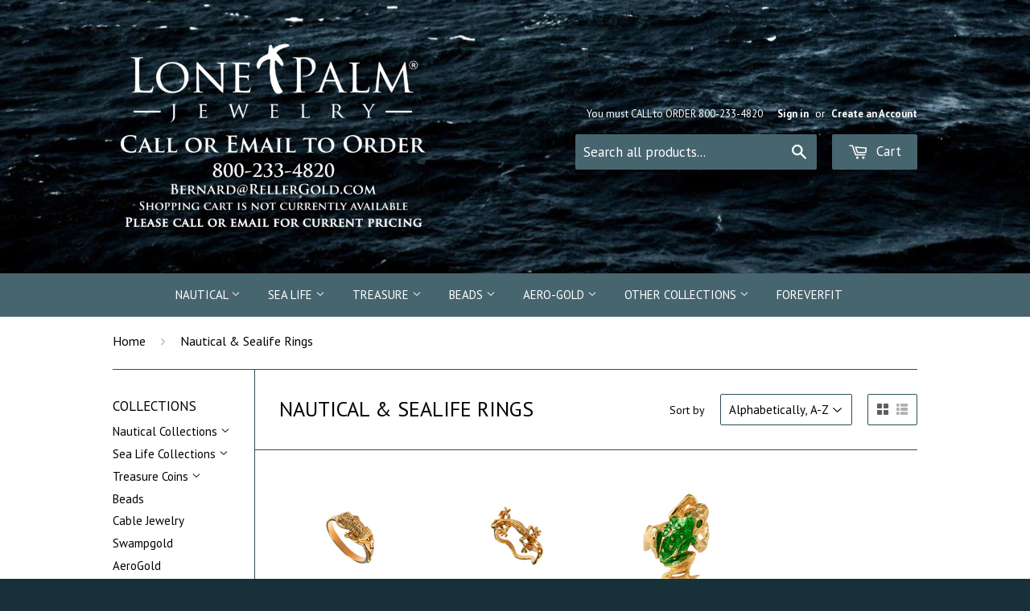

--- FILE ---
content_type: text/html; charset=utf-8
request_url: https://lonepalmjewelry.com/collections/nautical-sealife-rings/refine_reptiles-amphibians
body_size: 17742
content:
<!doctype html>
<!--[if lt IE 7]><html class="no-js lt-ie9 lt-ie8 lt-ie7" lang="en"> <![endif]-->
<!--[if IE 7]><html class="no-js lt-ie9 lt-ie8" lang="en"> <![endif]-->
<!--[if IE 8]><html class="no-js lt-ie9" lang="en"> <![endif]-->
<!--[if IE 9 ]><html class="ie9 no-js"> <![endif]-->
<!--[if (gt IE 9)|!(IE)]><!--> <html class="no-touch no-js"> <!--<![endif]-->
<meta name="p:domain_verify" content="f7db5ca169f19f6d4024516acccf7a3e"/>
<head>
  <!-- Global site tag (gtag.js) - AdWords: 800835891 -->
<script async src="https://www.googletagmanager.com/gtag/js?id=AW-800835891"></script>
<script>
  window.dataLayer = window.dataLayer || [];
  function gtag(){dataLayer.push(arguments);}
  gtag('js', new Date());

  gtag('config', 'AW-800835891');
</script>
  <script>
  gtag('event', 'page_view', {
    'send_to': 'AW-800835891',
    'ecomm_pagetype': 'replace with value',
    'ecomm_prodid': 'replace with value',
    'ecomm_totalvalue': 'replace with value',
    'user_id': 'replace with value'
  });
</script>

  
  <meta name="google-site-verification" content="EOLHyD74ToJBn1TXZBhlohfQ44BoYmsNTM-wx7DFvXg" />
  <meta name="google-site-verification" content="_aEmEbNO_8q6Sr32XWGrG-nXf3h7Ig_8vCeZIpnHqJ0" />

  <!-- Basic page needs ================================================== -->
  <meta charset="utf-8">
  <meta http-equiv="X-UA-Compatible" content="IE=edge,chrome=1">

  
  <link rel="shortcut icon" href="//lonepalmjewelry.com/cdn/shop/t/2/assets/favicon.png?v=32406194417492036591425574589" type="image/png" />
  

  <!-- Title and description ================================================== -->
  <title>
  Nautical &amp; Sealife Rings &ndash; Tagged &quot;Refine_Reptiles &amp; Amphibians&quot; &ndash; Lone Palm
  </title>

  

  <!-- Product meta ================================================== -->
  
  <meta property="og:type" content="website">
  <meta property="og:title" content="Nautical &amp; Sealife Rings">
  
  <meta property="og:image" content="http://lonepalmjewelry.com/cdn/shop/t/2/assets/logo.png?v=182997441588106143441747323029">
  <meta property="og:image:secure_url" content="https://lonepalmjewelry.com/cdn/shop/t/2/assets/logo.png?v=182997441588106143441747323029">
  


  <meta property="og:url" content="https://lonepalmjewelry.com/collections/nautical-sealife-rings/refine_reptiles-amphibians">
  <meta property="og:site_name" content="Lone Palm">

  
  
  
  <meta name="twitter:site" content="@Shopify">




  <!-- Helpers ================================================== -->
  <link rel="canonical" href="https://lonepalmjewelry.com/collections/nautical-sealife-rings/refine_reptiles-amphibians">
  <meta name="viewport" content="width=device-width,initial-scale=1">

  

  <!-- CSS ================================================== -->
  <link href="//lonepalmjewelry.com/cdn/shop/t/2/assets/timber.scss.css?v=160844168727207082381768289952" rel="stylesheet" type="text/css" media="all" />
  
  
  
  <link href="//fonts.googleapis.com/css?family=PT+Sans:400,700" rel="stylesheet" type="text/css" media="all" />


  


  



  <!-- Header hook for plugins ================================================== -->
  <script>window.performance && window.performance.mark && window.performance.mark('shopify.content_for_header.start');</script><meta id="shopify-digital-wallet" name="shopify-digital-wallet" content="/7883577/digital_wallets/dialog">
<meta name="shopify-checkout-api-token" content="9793a75c1665177aea12da5b07a1dc0c">
<meta id="in-context-paypal-metadata" data-shop-id="7883577" data-venmo-supported="false" data-environment="production" data-locale="en_US" data-paypal-v4="true" data-currency="USD">
<link rel="alternate" type="application/atom+xml" title="Feed" href="/collections/nautical-sealife-rings/refine_reptiles-amphibians.atom" />
<link rel="alternate" type="application/json+oembed" href="https://lonepalmjewelry.com/collections/nautical-sealife-rings/refine_reptiles-amphibians.oembed">
<script async="async" src="/checkouts/internal/preloads.js?locale=en-US"></script>
<link rel="preconnect" href="https://shop.app" crossorigin="anonymous">
<script async="async" src="https://shop.app/checkouts/internal/preloads.js?locale=en-US&shop_id=7883577" crossorigin="anonymous"></script>
<script id="apple-pay-shop-capabilities" type="application/json">{"shopId":7883577,"countryCode":"US","currencyCode":"USD","merchantCapabilities":["supports3DS"],"merchantId":"gid:\/\/shopify\/Shop\/7883577","merchantName":"Lone Palm","requiredBillingContactFields":["postalAddress","email","phone"],"requiredShippingContactFields":["postalAddress","email","phone"],"shippingType":"shipping","supportedNetworks":["visa","masterCard","amex","discover","elo","jcb"],"total":{"type":"pending","label":"Lone Palm","amount":"1.00"},"shopifyPaymentsEnabled":true,"supportsSubscriptions":true}</script>
<script id="shopify-features" type="application/json">{"accessToken":"9793a75c1665177aea12da5b07a1dc0c","betas":["rich-media-storefront-analytics"],"domain":"lonepalmjewelry.com","predictiveSearch":true,"shopId":7883577,"locale":"en"}</script>
<script>var Shopify = Shopify || {};
Shopify.shop = "lone-palm-designs.myshopify.com";
Shopify.locale = "en";
Shopify.currency = {"active":"USD","rate":"1.0"};
Shopify.country = "US";
Shopify.theme = {"name":"supply","id":10225793,"schema_name":null,"schema_version":null,"theme_store_id":null,"role":"main"};
Shopify.theme.handle = "null";
Shopify.theme.style = {"id":null,"handle":null};
Shopify.cdnHost = "lonepalmjewelry.com/cdn";
Shopify.routes = Shopify.routes || {};
Shopify.routes.root = "/";</script>
<script type="module">!function(o){(o.Shopify=o.Shopify||{}).modules=!0}(window);</script>
<script>!function(o){function n(){var o=[];function n(){o.push(Array.prototype.slice.apply(arguments))}return n.q=o,n}var t=o.Shopify=o.Shopify||{};t.loadFeatures=n(),t.autoloadFeatures=n()}(window);</script>
<script>
  window.ShopifyPay = window.ShopifyPay || {};
  window.ShopifyPay.apiHost = "shop.app\/pay";
  window.ShopifyPay.redirectState = null;
</script>
<script id="shop-js-analytics" type="application/json">{"pageType":"collection"}</script>
<script defer="defer" async type="module" src="//lonepalmjewelry.com/cdn/shopifycloud/shop-js/modules/v2/client.init-shop-cart-sync_BApSsMSl.en.esm.js"></script>
<script defer="defer" async type="module" src="//lonepalmjewelry.com/cdn/shopifycloud/shop-js/modules/v2/chunk.common_CBoos6YZ.esm.js"></script>
<script type="module">
  await import("//lonepalmjewelry.com/cdn/shopifycloud/shop-js/modules/v2/client.init-shop-cart-sync_BApSsMSl.en.esm.js");
await import("//lonepalmjewelry.com/cdn/shopifycloud/shop-js/modules/v2/chunk.common_CBoos6YZ.esm.js");

  window.Shopify.SignInWithShop?.initShopCartSync?.({"fedCMEnabled":true,"windoidEnabled":true});

</script>
<script>
  window.Shopify = window.Shopify || {};
  if (!window.Shopify.featureAssets) window.Shopify.featureAssets = {};
  window.Shopify.featureAssets['shop-js'] = {"shop-cart-sync":["modules/v2/client.shop-cart-sync_DJczDl9f.en.esm.js","modules/v2/chunk.common_CBoos6YZ.esm.js"],"init-fed-cm":["modules/v2/client.init-fed-cm_BzwGC0Wi.en.esm.js","modules/v2/chunk.common_CBoos6YZ.esm.js"],"init-windoid":["modules/v2/client.init-windoid_BS26ThXS.en.esm.js","modules/v2/chunk.common_CBoos6YZ.esm.js"],"shop-cash-offers":["modules/v2/client.shop-cash-offers_DthCPNIO.en.esm.js","modules/v2/chunk.common_CBoos6YZ.esm.js","modules/v2/chunk.modal_Bu1hFZFC.esm.js"],"shop-button":["modules/v2/client.shop-button_D_JX508o.en.esm.js","modules/v2/chunk.common_CBoos6YZ.esm.js"],"init-shop-email-lookup-coordinator":["modules/v2/client.init-shop-email-lookup-coordinator_DFwWcvrS.en.esm.js","modules/v2/chunk.common_CBoos6YZ.esm.js"],"shop-toast-manager":["modules/v2/client.shop-toast-manager_tEhgP2F9.en.esm.js","modules/v2/chunk.common_CBoos6YZ.esm.js"],"shop-login-button":["modules/v2/client.shop-login-button_DwLgFT0K.en.esm.js","modules/v2/chunk.common_CBoos6YZ.esm.js","modules/v2/chunk.modal_Bu1hFZFC.esm.js"],"avatar":["modules/v2/client.avatar_BTnouDA3.en.esm.js"],"init-shop-cart-sync":["modules/v2/client.init-shop-cart-sync_BApSsMSl.en.esm.js","modules/v2/chunk.common_CBoos6YZ.esm.js"],"pay-button":["modules/v2/client.pay-button_BuNmcIr_.en.esm.js","modules/v2/chunk.common_CBoos6YZ.esm.js"],"init-shop-for-new-customer-accounts":["modules/v2/client.init-shop-for-new-customer-accounts_DrjXSI53.en.esm.js","modules/v2/client.shop-login-button_DwLgFT0K.en.esm.js","modules/v2/chunk.common_CBoos6YZ.esm.js","modules/v2/chunk.modal_Bu1hFZFC.esm.js"],"init-customer-accounts-sign-up":["modules/v2/client.init-customer-accounts-sign-up_TlVCiykN.en.esm.js","modules/v2/client.shop-login-button_DwLgFT0K.en.esm.js","modules/v2/chunk.common_CBoos6YZ.esm.js","modules/v2/chunk.modal_Bu1hFZFC.esm.js"],"shop-follow-button":["modules/v2/client.shop-follow-button_C5D3XtBb.en.esm.js","modules/v2/chunk.common_CBoos6YZ.esm.js","modules/v2/chunk.modal_Bu1hFZFC.esm.js"],"checkout-modal":["modules/v2/client.checkout-modal_8TC_1FUY.en.esm.js","modules/v2/chunk.common_CBoos6YZ.esm.js","modules/v2/chunk.modal_Bu1hFZFC.esm.js"],"init-customer-accounts":["modules/v2/client.init-customer-accounts_C0Oh2ljF.en.esm.js","modules/v2/client.shop-login-button_DwLgFT0K.en.esm.js","modules/v2/chunk.common_CBoos6YZ.esm.js","modules/v2/chunk.modal_Bu1hFZFC.esm.js"],"lead-capture":["modules/v2/client.lead-capture_Cq0gfm7I.en.esm.js","modules/v2/chunk.common_CBoos6YZ.esm.js","modules/v2/chunk.modal_Bu1hFZFC.esm.js"],"shop-login":["modules/v2/client.shop-login_BmtnoEUo.en.esm.js","modules/v2/chunk.common_CBoos6YZ.esm.js","modules/v2/chunk.modal_Bu1hFZFC.esm.js"],"payment-terms":["modules/v2/client.payment-terms_BHOWV7U_.en.esm.js","modules/v2/chunk.common_CBoos6YZ.esm.js","modules/v2/chunk.modal_Bu1hFZFC.esm.js"]};
</script>
<script>(function() {
  var isLoaded = false;
  function asyncLoad() {
    if (isLoaded) return;
    isLoaded = true;
    var urls = ["\/\/shopify.privy.com\/widget.js?shop=lone-palm-designs.myshopify.com","https:\/\/cdnbsig.spicegems.com\/js\/serve\/v2\/sgGallery.min.js?shop=lone-palm-designs.myshopify.com","https:\/\/swymv3free-01.azureedge.net\/code\/swym-shopify.js?shop=lone-palm-designs.myshopify.com","https:\/\/cdn.hextom.com\/js\/quickannouncementbar.js?shop=lone-palm-designs.myshopify.com"];
    for (var i = 0; i < urls.length; i++) {
      var s = document.createElement('script');
      s.type = 'text/javascript';
      s.async = true;
      s.src = urls[i];
      var x = document.getElementsByTagName('script')[0];
      x.parentNode.insertBefore(s, x);
    }
  };
  if(window.attachEvent) {
    window.attachEvent('onload', asyncLoad);
  } else {
    window.addEventListener('load', asyncLoad, false);
  }
})();</script>
<script id="__st">var __st={"a":7883577,"offset":-18000,"reqid":"eb69d262-6f62-40de-9ffc-2fc79847227f-1768887409","pageurl":"lonepalmjewelry.com\/collections\/nautical-sealife-rings\/refine_reptiles-amphibians","u":"fbcd8e7de1ee","p":"collection","rtyp":"collection","rid":29604749};</script>
<script>window.ShopifyPaypalV4VisibilityTracking = true;</script>
<script id="captcha-bootstrap">!function(){'use strict';const t='contact',e='account',n='new_comment',o=[[t,t],['blogs',n],['comments',n],[t,'customer']],c=[[e,'customer_login'],[e,'guest_login'],[e,'recover_customer_password'],[e,'create_customer']],r=t=>t.map((([t,e])=>`form[action*='/${t}']:not([data-nocaptcha='true']) input[name='form_type'][value='${e}']`)).join(','),a=t=>()=>t?[...document.querySelectorAll(t)].map((t=>t.form)):[];function s(){const t=[...o],e=r(t);return a(e)}const i='password',u='form_key',d=['recaptcha-v3-token','g-recaptcha-response','h-captcha-response',i],f=()=>{try{return window.sessionStorage}catch{return}},m='__shopify_v',_=t=>t.elements[u];function p(t,e,n=!1){try{const o=window.sessionStorage,c=JSON.parse(o.getItem(e)),{data:r}=function(t){const{data:e,action:n}=t;return t[m]||n?{data:e,action:n}:{data:t,action:n}}(c);for(const[e,n]of Object.entries(r))t.elements[e]&&(t.elements[e].value=n);n&&o.removeItem(e)}catch(o){console.error('form repopulation failed',{error:o})}}const l='form_type',E='cptcha';function T(t){t.dataset[E]=!0}const w=window,h=w.document,L='Shopify',v='ce_forms',y='captcha';let A=!1;((t,e)=>{const n=(g='f06e6c50-85a8-45c8-87d0-21a2b65856fe',I='https://cdn.shopify.com/shopifycloud/storefront-forms-hcaptcha/ce_storefront_forms_captcha_hcaptcha.v1.5.2.iife.js',D={infoText:'Protected by hCaptcha',privacyText:'Privacy',termsText:'Terms'},(t,e,n)=>{const o=w[L][v],c=o.bindForm;if(c)return c(t,g,e,D).then(n);var r;o.q.push([[t,g,e,D],n]),r=I,A||(h.body.append(Object.assign(h.createElement('script'),{id:'captcha-provider',async:!0,src:r})),A=!0)});var g,I,D;w[L]=w[L]||{},w[L][v]=w[L][v]||{},w[L][v].q=[],w[L][y]=w[L][y]||{},w[L][y].protect=function(t,e){n(t,void 0,e),T(t)},Object.freeze(w[L][y]),function(t,e,n,w,h,L){const[v,y,A,g]=function(t,e,n){const i=e?o:[],u=t?c:[],d=[...i,...u],f=r(d),m=r(i),_=r(d.filter((([t,e])=>n.includes(e))));return[a(f),a(m),a(_),s()]}(w,h,L),I=t=>{const e=t.target;return e instanceof HTMLFormElement?e:e&&e.form},D=t=>v().includes(t);t.addEventListener('submit',(t=>{const e=I(t);if(!e)return;const n=D(e)&&!e.dataset.hcaptchaBound&&!e.dataset.recaptchaBound,o=_(e),c=g().includes(e)&&(!o||!o.value);(n||c)&&t.preventDefault(),c&&!n&&(function(t){try{if(!f())return;!function(t){const e=f();if(!e)return;const n=_(t);if(!n)return;const o=n.value;o&&e.removeItem(o)}(t);const e=Array.from(Array(32),(()=>Math.random().toString(36)[2])).join('');!function(t,e){_(t)||t.append(Object.assign(document.createElement('input'),{type:'hidden',name:u})),t.elements[u].value=e}(t,e),function(t,e){const n=f();if(!n)return;const o=[...t.querySelectorAll(`input[type='${i}']`)].map((({name:t})=>t)),c=[...d,...o],r={};for(const[a,s]of new FormData(t).entries())c.includes(a)||(r[a]=s);n.setItem(e,JSON.stringify({[m]:1,action:t.action,data:r}))}(t,e)}catch(e){console.error('failed to persist form',e)}}(e),e.submit())}));const S=(t,e)=>{t&&!t.dataset[E]&&(n(t,e.some((e=>e===t))),T(t))};for(const o of['focusin','change'])t.addEventListener(o,(t=>{const e=I(t);D(e)&&S(e,y())}));const B=e.get('form_key'),M=e.get(l),P=B&&M;t.addEventListener('DOMContentLoaded',(()=>{const t=y();if(P)for(const e of t)e.elements[l].value===M&&p(e,B);[...new Set([...A(),...v().filter((t=>'true'===t.dataset.shopifyCaptcha))])].forEach((e=>S(e,t)))}))}(h,new URLSearchParams(w.location.search),n,t,e,['guest_login'])})(!0,!0)}();</script>
<script integrity="sha256-4kQ18oKyAcykRKYeNunJcIwy7WH5gtpwJnB7kiuLZ1E=" data-source-attribution="shopify.loadfeatures" defer="defer" src="//lonepalmjewelry.com/cdn/shopifycloud/storefront/assets/storefront/load_feature-a0a9edcb.js" crossorigin="anonymous"></script>
<script crossorigin="anonymous" defer="defer" src="//lonepalmjewelry.com/cdn/shopifycloud/storefront/assets/shopify_pay/storefront-65b4c6d7.js?v=20250812"></script>
<script data-source-attribution="shopify.dynamic_checkout.dynamic.init">var Shopify=Shopify||{};Shopify.PaymentButton=Shopify.PaymentButton||{isStorefrontPortableWallets:!0,init:function(){window.Shopify.PaymentButton.init=function(){};var t=document.createElement("script");t.src="https://lonepalmjewelry.com/cdn/shopifycloud/portable-wallets/latest/portable-wallets.en.js",t.type="module",document.head.appendChild(t)}};
</script>
<script data-source-attribution="shopify.dynamic_checkout.buyer_consent">
  function portableWalletsHideBuyerConsent(e){var t=document.getElementById("shopify-buyer-consent"),n=document.getElementById("shopify-subscription-policy-button");t&&n&&(t.classList.add("hidden"),t.setAttribute("aria-hidden","true"),n.removeEventListener("click",e))}function portableWalletsShowBuyerConsent(e){var t=document.getElementById("shopify-buyer-consent"),n=document.getElementById("shopify-subscription-policy-button");t&&n&&(t.classList.remove("hidden"),t.removeAttribute("aria-hidden"),n.addEventListener("click",e))}window.Shopify?.PaymentButton&&(window.Shopify.PaymentButton.hideBuyerConsent=portableWalletsHideBuyerConsent,window.Shopify.PaymentButton.showBuyerConsent=portableWalletsShowBuyerConsent);
</script>
<script data-source-attribution="shopify.dynamic_checkout.cart.bootstrap">document.addEventListener("DOMContentLoaded",(function(){function t(){return document.querySelector("shopify-accelerated-checkout-cart, shopify-accelerated-checkout")}if(t())Shopify.PaymentButton.init();else{new MutationObserver((function(e,n){t()&&(Shopify.PaymentButton.init(),n.disconnect())})).observe(document.body,{childList:!0,subtree:!0})}}));
</script>
<link id="shopify-accelerated-checkout-styles" rel="stylesheet" media="screen" href="https://lonepalmjewelry.com/cdn/shopifycloud/portable-wallets/latest/accelerated-checkout-backwards-compat.css" crossorigin="anonymous">
<style id="shopify-accelerated-checkout-cart">
        #shopify-buyer-consent {
  margin-top: 1em;
  display: inline-block;
  width: 100%;
}

#shopify-buyer-consent.hidden {
  display: none;
}

#shopify-subscription-policy-button {
  background: none;
  border: none;
  padding: 0;
  text-decoration: underline;
  font-size: inherit;
  cursor: pointer;
}

#shopify-subscription-policy-button::before {
  box-shadow: none;
}

      </style>

<script>window.performance && window.performance.mark && window.performance.mark('shopify.content_for_header.end');</script>

  

<!--[if lt IE 9]>
<script src="//html5shiv.googlecode.com/svn/trunk/html5.js" type="text/javascript"></script>
<script src="//lonepalmjewelry.com/cdn/shop/t/2/assets/respond.min.js?v=52248677837542619231425346288" type="text/javascript"></script>
<link href="//lonepalmjewelry.com/cdn/shop/t/2/assets/respond-proxy.html" id="respond-proxy" rel="respond-proxy" />
<link href="//lonepalmjewelry.com/search?q=96d6078708148949df1e1a0b67c3f48c" id="respond-redirect" rel="respond-redirect" />
<script src="//lonepalmjewelry.com/search?q=96d6078708148949df1e1a0b67c3f48c" type="text/javascript"></script>
<![endif]-->


  
  

  <script src="//ajax.googleapis.com/ajax/libs/jquery/2.1.1/jquery.min.js" type="text/javascript"></script>
  <script src="//lonepalmjewelry.com/cdn/shop/t/2/assets/modernizr.min.js?v=26620055551102246001425346288" type="text/javascript"></script>

  <link href="//lonepalmjewelry.com/cdn/s/global/lightbox.css" rel="stylesheet" type="text/css" media="all" />
  <script src="//lonepalmjewelry.com/cdn/s/global/lightbox.js" type="text/javascript"></script>
<!--Gem_Page_Header_Script-->

<!--End_Gem_Page_Header_Script-->
<link href="https://monorail-edge.shopifysvc.com" rel="dns-prefetch">
<script>(function(){if ("sendBeacon" in navigator && "performance" in window) {try {var session_token_from_headers = performance.getEntriesByType('navigation')[0].serverTiming.find(x => x.name == '_s').description;} catch {var session_token_from_headers = undefined;}var session_cookie_matches = document.cookie.match(/_shopify_s=([^;]*)/);var session_token_from_cookie = session_cookie_matches && session_cookie_matches.length === 2 ? session_cookie_matches[1] : "";var session_token = session_token_from_headers || session_token_from_cookie || "";function handle_abandonment_event(e) {var entries = performance.getEntries().filter(function(entry) {return /monorail-edge.shopifysvc.com/.test(entry.name);});if (!window.abandonment_tracked && entries.length === 0) {window.abandonment_tracked = true;var currentMs = Date.now();var navigation_start = performance.timing.navigationStart;var payload = {shop_id: 7883577,url: window.location.href,navigation_start,duration: currentMs - navigation_start,session_token,page_type: "collection"};window.navigator.sendBeacon("https://monorail-edge.shopifysvc.com/v1/produce", JSON.stringify({schema_id: "online_store_buyer_site_abandonment/1.1",payload: payload,metadata: {event_created_at_ms: currentMs,event_sent_at_ms: currentMs}}));}}window.addEventListener('pagehide', handle_abandonment_event);}}());</script>
<script id="web-pixels-manager-setup">(function e(e,d,r,n,o){if(void 0===o&&(o={}),!Boolean(null===(a=null===(i=window.Shopify)||void 0===i?void 0:i.analytics)||void 0===a?void 0:a.replayQueue)){var i,a;window.Shopify=window.Shopify||{};var t=window.Shopify;t.analytics=t.analytics||{};var s=t.analytics;s.replayQueue=[],s.publish=function(e,d,r){return s.replayQueue.push([e,d,r]),!0};try{self.performance.mark("wpm:start")}catch(e){}var l=function(){var e={modern:/Edge?\/(1{2}[4-9]|1[2-9]\d|[2-9]\d{2}|\d{4,})\.\d+(\.\d+|)|Firefox\/(1{2}[4-9]|1[2-9]\d|[2-9]\d{2}|\d{4,})\.\d+(\.\d+|)|Chrom(ium|e)\/(9{2}|\d{3,})\.\d+(\.\d+|)|(Maci|X1{2}).+ Version\/(15\.\d+|(1[6-9]|[2-9]\d|\d{3,})\.\d+)([,.]\d+|)( \(\w+\)|)( Mobile\/\w+|) Safari\/|Chrome.+OPR\/(9{2}|\d{3,})\.\d+\.\d+|(CPU[ +]OS|iPhone[ +]OS|CPU[ +]iPhone|CPU IPhone OS|CPU iPad OS)[ +]+(15[._]\d+|(1[6-9]|[2-9]\d|\d{3,})[._]\d+)([._]\d+|)|Android:?[ /-](13[3-9]|1[4-9]\d|[2-9]\d{2}|\d{4,})(\.\d+|)(\.\d+|)|Android.+Firefox\/(13[5-9]|1[4-9]\d|[2-9]\d{2}|\d{4,})\.\d+(\.\d+|)|Android.+Chrom(ium|e)\/(13[3-9]|1[4-9]\d|[2-9]\d{2}|\d{4,})\.\d+(\.\d+|)|SamsungBrowser\/([2-9]\d|\d{3,})\.\d+/,legacy:/Edge?\/(1[6-9]|[2-9]\d|\d{3,})\.\d+(\.\d+|)|Firefox\/(5[4-9]|[6-9]\d|\d{3,})\.\d+(\.\d+|)|Chrom(ium|e)\/(5[1-9]|[6-9]\d|\d{3,})\.\d+(\.\d+|)([\d.]+$|.*Safari\/(?![\d.]+ Edge\/[\d.]+$))|(Maci|X1{2}).+ Version\/(10\.\d+|(1[1-9]|[2-9]\d|\d{3,})\.\d+)([,.]\d+|)( \(\w+\)|)( Mobile\/\w+|) Safari\/|Chrome.+OPR\/(3[89]|[4-9]\d|\d{3,})\.\d+\.\d+|(CPU[ +]OS|iPhone[ +]OS|CPU[ +]iPhone|CPU IPhone OS|CPU iPad OS)[ +]+(10[._]\d+|(1[1-9]|[2-9]\d|\d{3,})[._]\d+)([._]\d+|)|Android:?[ /-](13[3-9]|1[4-9]\d|[2-9]\d{2}|\d{4,})(\.\d+|)(\.\d+|)|Mobile Safari.+OPR\/([89]\d|\d{3,})\.\d+\.\d+|Android.+Firefox\/(13[5-9]|1[4-9]\d|[2-9]\d{2}|\d{4,})\.\d+(\.\d+|)|Android.+Chrom(ium|e)\/(13[3-9]|1[4-9]\d|[2-9]\d{2}|\d{4,})\.\d+(\.\d+|)|Android.+(UC? ?Browser|UCWEB|U3)[ /]?(15\.([5-9]|\d{2,})|(1[6-9]|[2-9]\d|\d{3,})\.\d+)\.\d+|SamsungBrowser\/(5\.\d+|([6-9]|\d{2,})\.\d+)|Android.+MQ{2}Browser\/(14(\.(9|\d{2,})|)|(1[5-9]|[2-9]\d|\d{3,})(\.\d+|))(\.\d+|)|K[Aa][Ii]OS\/(3\.\d+|([4-9]|\d{2,})\.\d+)(\.\d+|)/},d=e.modern,r=e.legacy,n=navigator.userAgent;return n.match(d)?"modern":n.match(r)?"legacy":"unknown"}(),u="modern"===l?"modern":"legacy",c=(null!=n?n:{modern:"",legacy:""})[u],f=function(e){return[e.baseUrl,"/wpm","/b",e.hashVersion,"modern"===e.buildTarget?"m":"l",".js"].join("")}({baseUrl:d,hashVersion:r,buildTarget:u}),m=function(e){var d=e.version,r=e.bundleTarget,n=e.surface,o=e.pageUrl,i=e.monorailEndpoint;return{emit:function(e){var a=e.status,t=e.errorMsg,s=(new Date).getTime(),l=JSON.stringify({metadata:{event_sent_at_ms:s},events:[{schema_id:"web_pixels_manager_load/3.1",payload:{version:d,bundle_target:r,page_url:o,status:a,surface:n,error_msg:t},metadata:{event_created_at_ms:s}}]});if(!i)return console&&console.warn&&console.warn("[Web Pixels Manager] No Monorail endpoint provided, skipping logging."),!1;try{return self.navigator.sendBeacon.bind(self.navigator)(i,l)}catch(e){}var u=new XMLHttpRequest;try{return u.open("POST",i,!0),u.setRequestHeader("Content-Type","text/plain"),u.send(l),!0}catch(e){return console&&console.warn&&console.warn("[Web Pixels Manager] Got an unhandled error while logging to Monorail."),!1}}}}({version:r,bundleTarget:l,surface:e.surface,pageUrl:self.location.href,monorailEndpoint:e.monorailEndpoint});try{o.browserTarget=l,function(e){var d=e.src,r=e.async,n=void 0===r||r,o=e.onload,i=e.onerror,a=e.sri,t=e.scriptDataAttributes,s=void 0===t?{}:t,l=document.createElement("script"),u=document.querySelector("head"),c=document.querySelector("body");if(l.async=n,l.src=d,a&&(l.integrity=a,l.crossOrigin="anonymous"),s)for(var f in s)if(Object.prototype.hasOwnProperty.call(s,f))try{l.dataset[f]=s[f]}catch(e){}if(o&&l.addEventListener("load",o),i&&l.addEventListener("error",i),u)u.appendChild(l);else{if(!c)throw new Error("Did not find a head or body element to append the script");c.appendChild(l)}}({src:f,async:!0,onload:function(){if(!function(){var e,d;return Boolean(null===(d=null===(e=window.Shopify)||void 0===e?void 0:e.analytics)||void 0===d?void 0:d.initialized)}()){var d=window.webPixelsManager.init(e)||void 0;if(d){var r=window.Shopify.analytics;r.replayQueue.forEach((function(e){var r=e[0],n=e[1],o=e[2];d.publishCustomEvent(r,n,o)})),r.replayQueue=[],r.publish=d.publishCustomEvent,r.visitor=d.visitor,r.initialized=!0}}},onerror:function(){return m.emit({status:"failed",errorMsg:"".concat(f," has failed to load")})},sri:function(e){var d=/^sha384-[A-Za-z0-9+/=]+$/;return"string"==typeof e&&d.test(e)}(c)?c:"",scriptDataAttributes:o}),m.emit({status:"loading"})}catch(e){m.emit({status:"failed",errorMsg:(null==e?void 0:e.message)||"Unknown error"})}}})({shopId: 7883577,storefrontBaseUrl: "https://lonepalmjewelry.com",extensionsBaseUrl: "https://extensions.shopifycdn.com/cdn/shopifycloud/web-pixels-manager",monorailEndpoint: "https://monorail-edge.shopifysvc.com/unstable/produce_batch",surface: "storefront-renderer",enabledBetaFlags: ["2dca8a86"],webPixelsConfigList: [{"id":"71794837","eventPayloadVersion":"v1","runtimeContext":"LAX","scriptVersion":"1","type":"CUSTOM","privacyPurposes":["MARKETING"],"name":"Meta pixel (migrated)"},{"id":"94699669","eventPayloadVersion":"v1","runtimeContext":"LAX","scriptVersion":"1","type":"CUSTOM","privacyPurposes":["ANALYTICS"],"name":"Google Analytics tag (migrated)"},{"id":"shopify-app-pixel","configuration":"{}","eventPayloadVersion":"v1","runtimeContext":"STRICT","scriptVersion":"0450","apiClientId":"shopify-pixel","type":"APP","privacyPurposes":["ANALYTICS","MARKETING"]},{"id":"shopify-custom-pixel","eventPayloadVersion":"v1","runtimeContext":"LAX","scriptVersion":"0450","apiClientId":"shopify-pixel","type":"CUSTOM","privacyPurposes":["ANALYTICS","MARKETING"]}],isMerchantRequest: false,initData: {"shop":{"name":"Lone Palm","paymentSettings":{"currencyCode":"USD"},"myshopifyDomain":"lone-palm-designs.myshopify.com","countryCode":"US","storefrontUrl":"https:\/\/lonepalmjewelry.com"},"customer":null,"cart":null,"checkout":null,"productVariants":[],"purchasingCompany":null},},"https://lonepalmjewelry.com/cdn","fcfee988w5aeb613cpc8e4bc33m6693e112",{"modern":"","legacy":""},{"shopId":"7883577","storefrontBaseUrl":"https:\/\/lonepalmjewelry.com","extensionBaseUrl":"https:\/\/extensions.shopifycdn.com\/cdn\/shopifycloud\/web-pixels-manager","surface":"storefront-renderer","enabledBetaFlags":"[\"2dca8a86\"]","isMerchantRequest":"false","hashVersion":"fcfee988w5aeb613cpc8e4bc33m6693e112","publish":"custom","events":"[[\"page_viewed\",{}],[\"collection_viewed\",{\"collection\":{\"id\":\"29604749\",\"title\":\"Nautical \u0026 Sealife Rings\",\"productVariants\":[{\"price\":{\"amount\":461.0,\"currencyCode\":\"USD\"},\"product\":{\"title\":\"12333 - Frog Ring\",\"vendor\":\"Lone Palm Jewelry\",\"id\":\"9200878221\",\"untranslatedTitle\":\"12333 - Frog Ring\",\"url\":\"\/products\/12333-frog-ring\",\"type\":\"SwampGold\"},\"id\":\"32991359053\",\"image\":{\"src\":\"\/\/lonepalmjewelry.com\/cdn\/shop\/products\/12333-1.jpg?v=1508512414\"},\"sku\":\"12333\",\"title\":\"Gold Retail\",\"untranslatedTitle\":\"Gold Retail\"},{\"price\":{\"amount\":224.0,\"currencyCode\":\"USD\"},\"product\":{\"title\":\"12415 - Gecko Ring\",\"vendor\":\"Lone Palm Jewelry\",\"id\":\"9201826573\",\"untranslatedTitle\":\"12415 - Gecko Ring\",\"url\":\"\/products\/12415-gecko-ring\",\"type\":\"SwampGold\"},\"id\":\"32999211149\",\"image\":{\"src\":\"\/\/lonepalmjewelry.com\/cdn\/shop\/products\/12415_-_Gecko_Ring.jpg?v=1508514243\"},\"sku\":\"12415\",\"title\":\"Gold Retail\",\"untranslatedTitle\":\"Gold Retail\"},{\"price\":{\"amount\":2449.0,\"currencyCode\":\"USD\"},\"product\":{\"title\":\"12516 - Enameled Frog Ring with Emerald Eyes\",\"vendor\":\"Lone Palm Jewelry\",\"id\":\"10552153869\",\"untranslatedTitle\":\"12516 - Enameled Frog Ring with Emerald Eyes\",\"url\":\"\/products\/12516-enameled-frog-ring-with-emerald-eyes\",\"type\":\"SwampGold\"},\"id\":\"41278110349\",\"image\":{\"src\":\"\/\/lonepalmjewelry.com\/cdn\/shop\/products\/12516-1.jpg?v=1503323971\"},\"sku\":\"12516\",\"title\":\"Gold Retail\",\"untranslatedTitle\":\"Gold Retail\"}]}}]]"});</script><script>
  window.ShopifyAnalytics = window.ShopifyAnalytics || {};
  window.ShopifyAnalytics.meta = window.ShopifyAnalytics.meta || {};
  window.ShopifyAnalytics.meta.currency = 'USD';
  var meta = {"products":[{"id":9200878221,"gid":"gid:\/\/shopify\/Product\/9200878221","vendor":"Lone Palm Jewelry","type":"SwampGold","handle":"12333-frog-ring","variants":[{"id":32991359053,"price":46100,"name":"12333 - Frog Ring - Gold Retail","public_title":"Gold Retail","sku":"12333"},{"id":32991359117,"price":18405,"name":"12333 - Frog Ring - Gold Wholesale","public_title":"Gold Wholesale","sku":"12333"},{"id":32991359181,"price":2132,"name":"12333 - Frog Ring - Silver Wholesale","public_title":"Silver Wholesale","sku":"12333"},{"id":32991359245,"price":5400,"name":"12333 - Frog Ring - Silver Retail","public_title":"Silver Retail","sku":"12333"}],"remote":false},{"id":9201826573,"gid":"gid:\/\/shopify\/Product\/9201826573","vendor":"Lone Palm Jewelry","type":"SwampGold","handle":"12415-gecko-ring","variants":[{"id":32999211149,"price":22400,"name":"12415 - Gecko Ring - Gold Retail","public_title":"Gold Retail","sku":"12415"},{"id":32999211213,"price":8939,"name":"12415 - Gecko Ring - Gold Wholesale","public_title":"Gold Wholesale","sku":"12415"},{"id":32999211277,"price":1186,"name":"12415 - Gecko Ring - Silver Wholesale","public_title":"Silver Wholesale","sku":"12415"},{"id":32999211341,"price":3000,"name":"12415 - Gecko Ring - Silver Retail","public_title":"Silver Retail","sku":"12415"}],"remote":false},{"id":10552153869,"gid":"gid:\/\/shopify\/Product\/10552153869","vendor":"Lone Palm Jewelry","type":"SwampGold","handle":"12516-enameled-frog-ring-with-emerald-eyes","variants":[{"id":41278110349,"price":244900,"name":"12516 - Enameled Frog Ring with Emerald Eyes - Gold Retail","public_title":"Gold Retail","sku":"12516"},{"id":41278110413,"price":97930,"name":"12516 - Enameled Frog Ring with Emerald Eyes - Gold Wholesale","public_title":"Gold Wholesale","sku":"12516"}],"remote":false}],"page":{"pageType":"collection","resourceType":"collection","resourceId":29604749,"requestId":"eb69d262-6f62-40de-9ffc-2fc79847227f-1768887409"}};
  for (var attr in meta) {
    window.ShopifyAnalytics.meta[attr] = meta[attr];
  }
</script>
<script class="analytics">
  (function () {
    var customDocumentWrite = function(content) {
      var jquery = null;

      if (window.jQuery) {
        jquery = window.jQuery;
      } else if (window.Checkout && window.Checkout.$) {
        jquery = window.Checkout.$;
      }

      if (jquery) {
        jquery('body').append(content);
      }
    };

    var hasLoggedConversion = function(token) {
      if (token) {
        return document.cookie.indexOf('loggedConversion=' + token) !== -1;
      }
      return false;
    }

    var setCookieIfConversion = function(token) {
      if (token) {
        var twoMonthsFromNow = new Date(Date.now());
        twoMonthsFromNow.setMonth(twoMonthsFromNow.getMonth() + 2);

        document.cookie = 'loggedConversion=' + token + '; expires=' + twoMonthsFromNow;
      }
    }

    var trekkie = window.ShopifyAnalytics.lib = window.trekkie = window.trekkie || [];
    if (trekkie.integrations) {
      return;
    }
    trekkie.methods = [
      'identify',
      'page',
      'ready',
      'track',
      'trackForm',
      'trackLink'
    ];
    trekkie.factory = function(method) {
      return function() {
        var args = Array.prototype.slice.call(arguments);
        args.unshift(method);
        trekkie.push(args);
        return trekkie;
      };
    };
    for (var i = 0; i < trekkie.methods.length; i++) {
      var key = trekkie.methods[i];
      trekkie[key] = trekkie.factory(key);
    }
    trekkie.load = function(config) {
      trekkie.config = config || {};
      trekkie.config.initialDocumentCookie = document.cookie;
      var first = document.getElementsByTagName('script')[0];
      var script = document.createElement('script');
      script.type = 'text/javascript';
      script.onerror = function(e) {
        var scriptFallback = document.createElement('script');
        scriptFallback.type = 'text/javascript';
        scriptFallback.onerror = function(error) {
                var Monorail = {
      produce: function produce(monorailDomain, schemaId, payload) {
        var currentMs = new Date().getTime();
        var event = {
          schema_id: schemaId,
          payload: payload,
          metadata: {
            event_created_at_ms: currentMs,
            event_sent_at_ms: currentMs
          }
        };
        return Monorail.sendRequest("https://" + monorailDomain + "/v1/produce", JSON.stringify(event));
      },
      sendRequest: function sendRequest(endpointUrl, payload) {
        // Try the sendBeacon API
        if (window && window.navigator && typeof window.navigator.sendBeacon === 'function' && typeof window.Blob === 'function' && !Monorail.isIos12()) {
          var blobData = new window.Blob([payload], {
            type: 'text/plain'
          });

          if (window.navigator.sendBeacon(endpointUrl, blobData)) {
            return true;
          } // sendBeacon was not successful

        } // XHR beacon

        var xhr = new XMLHttpRequest();

        try {
          xhr.open('POST', endpointUrl);
          xhr.setRequestHeader('Content-Type', 'text/plain');
          xhr.send(payload);
        } catch (e) {
          console.log(e);
        }

        return false;
      },
      isIos12: function isIos12() {
        return window.navigator.userAgent.lastIndexOf('iPhone; CPU iPhone OS 12_') !== -1 || window.navigator.userAgent.lastIndexOf('iPad; CPU OS 12_') !== -1;
      }
    };
    Monorail.produce('monorail-edge.shopifysvc.com',
      'trekkie_storefront_load_errors/1.1',
      {shop_id: 7883577,
      theme_id: 10225793,
      app_name: "storefront",
      context_url: window.location.href,
      source_url: "//lonepalmjewelry.com/cdn/s/trekkie.storefront.cd680fe47e6c39ca5d5df5f0a32d569bc48c0f27.min.js"});

        };
        scriptFallback.async = true;
        scriptFallback.src = '//lonepalmjewelry.com/cdn/s/trekkie.storefront.cd680fe47e6c39ca5d5df5f0a32d569bc48c0f27.min.js';
        first.parentNode.insertBefore(scriptFallback, first);
      };
      script.async = true;
      script.src = '//lonepalmjewelry.com/cdn/s/trekkie.storefront.cd680fe47e6c39ca5d5df5f0a32d569bc48c0f27.min.js';
      first.parentNode.insertBefore(script, first);
    };
    trekkie.load(
      {"Trekkie":{"appName":"storefront","development":false,"defaultAttributes":{"shopId":7883577,"isMerchantRequest":null,"themeId":10225793,"themeCityHash":"17907834363276339580","contentLanguage":"en","currency":"USD","eventMetadataId":"5dec40d9-db31-4ae2-9d0e-b36d2e4a1fd1"},"isServerSideCookieWritingEnabled":true,"monorailRegion":"shop_domain","enabledBetaFlags":["65f19447"]},"Session Attribution":{},"S2S":{"facebookCapiEnabled":false,"source":"trekkie-storefront-renderer","apiClientId":580111}}
    );

    var loaded = false;
    trekkie.ready(function() {
      if (loaded) return;
      loaded = true;

      window.ShopifyAnalytics.lib = window.trekkie;

      var originalDocumentWrite = document.write;
      document.write = customDocumentWrite;
      try { window.ShopifyAnalytics.merchantGoogleAnalytics.call(this); } catch(error) {};
      document.write = originalDocumentWrite;

      window.ShopifyAnalytics.lib.page(null,{"pageType":"collection","resourceType":"collection","resourceId":29604749,"requestId":"eb69d262-6f62-40de-9ffc-2fc79847227f-1768887409","shopifyEmitted":true});

      var match = window.location.pathname.match(/checkouts\/(.+)\/(thank_you|post_purchase)/)
      var token = match? match[1]: undefined;
      if (!hasLoggedConversion(token)) {
        setCookieIfConversion(token);
        window.ShopifyAnalytics.lib.track("Viewed Product Category",{"currency":"USD","category":"Collection: nautical-sealife-rings","collectionName":"nautical-sealife-rings","collectionId":29604749,"nonInteraction":true},undefined,undefined,{"shopifyEmitted":true});
      }
    });


        var eventsListenerScript = document.createElement('script');
        eventsListenerScript.async = true;
        eventsListenerScript.src = "//lonepalmjewelry.com/cdn/shopifycloud/storefront/assets/shop_events_listener-3da45d37.js";
        document.getElementsByTagName('head')[0].appendChild(eventsListenerScript);

})();</script>
  <script>
  if (!window.ga || (window.ga && typeof window.ga !== 'function')) {
    window.ga = function ga() {
      (window.ga.q = window.ga.q || []).push(arguments);
      if (window.Shopify && window.Shopify.analytics && typeof window.Shopify.analytics.publish === 'function') {
        window.Shopify.analytics.publish("ga_stub_called", {}, {sendTo: "google_osp_migration"});
      }
      console.error("Shopify's Google Analytics stub called with:", Array.from(arguments), "\nSee https://help.shopify.com/manual/promoting-marketing/pixels/pixel-migration#google for more information.");
    };
    if (window.Shopify && window.Shopify.analytics && typeof window.Shopify.analytics.publish === 'function') {
      window.Shopify.analytics.publish("ga_stub_initialized", {}, {sendTo: "google_osp_migration"});
    }
  }
</script>
<script
  defer
  src="https://lonepalmjewelry.com/cdn/shopifycloud/perf-kit/shopify-perf-kit-3.0.4.min.js"
  data-application="storefront-renderer"
  data-shop-id="7883577"
  data-render-region="gcp-us-central1"
  data-page-type="collection"
  data-theme-instance-id="10225793"
  data-theme-name=""
  data-theme-version=""
  data-monorail-region="shop_domain"
  data-resource-timing-sampling-rate="10"
  data-shs="true"
  data-shs-beacon="true"
  data-shs-export-with-fetch="true"
  data-shs-logs-sample-rate="1"
  data-shs-beacon-endpoint="https://lonepalmjewelry.com/api/collect"
></script>
</head>

<body id="nautical-amp-sealife-rings" class="template-collection" >
  
  
  
  
  
  <header class="site-header" role="banner" style="background: url(//lonepalmjewelry.com/cdn/shop/t/2/assets/header-bg.jpg?v=88032456206671590801506414789); background-size: cover; background-repeat: no-repeat;">
    <div class="wrapper">

      <div class="grid--full">
        <div class="grid-item large--one-half">
          
            <div class="h1 header-logo" itemscope itemtype="http://schema.org/Organization">
          
            
              <a href="/" itemprop="url">
                <img src="//lonepalmjewelry.com/cdn/shop/t/2/assets/logo.png?v=182997441588106143441747323029" alt="Lone Palm" itemprop="logo">
              </a>
            
          
            </div>
          
        </div>

        <div class="grid-item large--one-half text-center large--text-right">
          
            <div class="site-header--text-links">
              
                You must CALL to ORDER  800-233-4820
              

              
                <span class="site-header--meta-links medium-down--hide">
                  
                    <a href="/account/login" id="customer_login_link">Sign in</a>
                    
                    <span class="site-header--spacer">or</span>
                    <a href="/account/register" id="customer_register_link">Create an Account</a>
                    
                  
                </span>
              
            </div>

            <br class="medium-down--hide">
          

          <form action="/search" method="get" class="search-bar" role="search">
  <input type="hidden" name="type" value="product">

  <input type="search" name="q" value="" placeholder="Search all products..." aria-label="Search all products...">
  <button type="submit" class="search-bar--submit icon-fallback-text">
    <span class="icon icon-search" aria-hidden="true"></span>
    <span class="fallback-text">Search</span>
  </button>
</form>


          <a href="/cart" class="header-cart-btn cart-toggle">
            <span class="icon icon-cart"></span>
            Cart <span id="cartCount" class="hidden-count">0</span>
          </a>
        </div>
      </div>

    </div>
  </header>

  <nav class="nav-bar" role="navigation">
    <div class="wrapper">
      <form action="/search" method="get" class="search-bar" role="search">
  <input type="hidden" name="type" value="product">

  <input type="search" name="q" value="" placeholder="Search all products..." aria-label="Search all products...">
  <button type="submit" class="search-bar--submit icon-fallback-text">
    <span class="icon icon-search" aria-hidden="true"></span>
    <span class="fallback-text">Search</span>
  </button>
</form>

      <ul class="site-nav" id="accessibleNav">
  
  <li class="large--hide">
    <a href="/">Home</a>
  </li>
  
  
  
  	
		
    		


<li class="site-nav--has-dropdown" aria-haspopup="true">
  <a href="/collections/nautical-collections">
    Nautical
    <span class="icon-fallback-text">
      <span class="icon icon-arrow-down" aria-hidden="true"></span>
    </span>
  </a>
  <ul class="site-nav--dropdown">
    
    <li ><a href="/collections/nautical-pendants-charms">Nautical Pendants</a></li>
    
    <li ><a href="/collections/nautical-bracelets">Nautical Bracelets</a></li>
    
    <li ><a href="/collections/nautical-earrings">Nautical Earrings</a></li>
    
    <li ><a href="/collections/nautical-rings">Nautical Rings</a></li>
    
  </ul>
</li>

  		

    
  
  
  	
		
    		


<li class="site-nav--has-dropdown" aria-haspopup="true">
  <a href="/collections/sea-life-collections">
    Sea Life
    <span class="icon-fallback-text">
      <span class="icon icon-arrow-down" aria-hidden="true"></span>
    </span>
  </a>
  <ul class="site-nav--dropdown">
    
    <li ><a href="/collections/sea-life-pendants-charms">Sea Life Pendants</a></li>
    
    <li ><a href="/collections/sea-life-bracelets">Sea Life Bracelets</a></li>
    
    <li ><a href="/collections/sea-life-earrings">Sea Life Earrings</a></li>
    
    <li ><a href="/collections/sea-life-rings">Sea Life Rings</a></li>
    
  </ul>
</li>

  		

    
  
  
  	
		
    		


<li class="site-nav--has-dropdown" aria-haspopup="true">
  <a href="/collections/treasure-coins">
    Treasure
    <span class="icon-fallback-text">
      <span class="icon icon-arrow-down" aria-hidden="true"></span>
    </span>
  </a>
  <ul class="site-nav--dropdown">
    
    <li ><a href="/collections/authentic-coins-view-entire-collection">Authentic Coins - View Entire Collection</a></li>
    
    <li ><a href="/collections/authentic-atocha-coins">Authentic Atocha Coins</a></li>
    
    <li ><a href="/collections/atocha-silver-shipwreck-replica-coins">Atocha Silver Shipwreck Treasure Replica Coins</a></li>
    
    <li ><a href="/collections/1715-fleet-coins">Shipwreck 1715 Fleet Coins</a></li>
    
    <li ><a href="/collections/princess-louisa-coins">Shipwreck Princess Louisa Coins</a></li>
    
    <li ><a href="/collections/consolacion-coins">Shipwreck Consolacion Coins</a></li>
    
    <li ><a href="/collections/la-capitana-coins">Shipwreck La Capitana Coins</a></li>
    
    <li ><a href="/collections/new-world-spanish-treasure-coins">New World Spanish Treasure Coins</a></li>
    
    <li ><a href="/collections/old-world-spanish-treasure-coins">Old World Spanish Treasure Coins</a></li>
    
    <li ><a href="/collections/escudos-gold-spanish-treasure-coins">Escudos - Gold Spanish Treasure Coins</a></li>
    
    <li ><a href="/collections/admiral-gardner-shipwreck">Admiral Gardner Shipwreck of 1809</a></li>
    
    <li ><a href="/collections/crusader-coinage">Crusader Coins</a></li>
    
    <li ><a href="/collections/greco-roman-coins">Ancient Greek and Roman Coins</a></li>
    
    <li ><a href="/collections/widows-mite-coins">Widow&#39;s Mite Coins</a></li>
    
  </ul>
</li>

  		

    
  
  
  	
		
    		


<li class="site-nav--has-dropdown" aria-haspopup="true">
  <a href="/collections/large-hole-charm-beads">
    Beads
    <span class="icon-fallback-text">
      <span class="icon icon-arrow-down" aria-hidden="true"></span>
    </span>
  </a>
  <ul class="site-nav--dropdown">
    
    <li ><a href="/collections/animal-beads">Animal Beads</a></li>
    
    <li ><a href="/collections/bead-bracelets">Bead Bracelets</a></li>
    
    <li ><a href="/collections/gator-spirit-beads">Gator &quot;Spirit Beads&quot;</a></li>
    
    <li ><a href="/collections/hobby-entertainment-beads">Hobby &amp; Entertainment Beads</a></li>
    
    <li ><a href="/collections/local-bead-collections">Local Bead Collections</a></li>
    
    <li ><a href="/collections/mixed-metal-14kt-sterling-beads-dangles">Mixed Metal 14kt &amp; Sterling Beads &amp; Dangles</a></li>
    
    <li ><a href="/collections/nature-beads">Nature Beads</a></li>
    
    <li ><a href="/collections/nautical-beads">Nautical Beads</a></li>
    
    <li ><a href="/collections/piratical-beads">Piratical Beads</a></li>
    
    <li ><a href="/collections/sea-life-beads">Sea Life Beads</a></li>
    
    <li ><a href="/collections/spacer-keeper-beads">Spacer &amp; Keeper Beads</a></li>
    
    <li ><a href="/collections/special-occasion-beads">Special Occasion Beads</a></li>
    
    <li ><a href="/collections/spiritual-religious-beads">Spiritual &amp; Religious Beads</a></li>
    
    <li ><a href="/collections/symbol-message-beads">Symbol &amp; Message Beads</a></li>
    
    <li ><a href="/collections/winter-wonderland-beads">Winter Wonderland Beads</a></li>
    
  </ul>
</li>

  		

    
  
  
  	
		
    		


<li class="site-nav--has-dropdown" aria-haspopup="true">
  <a href="/collections/aero-gold-aviation-jewelry">
    Aero-Gold
    <span class="icon-fallback-text">
      <span class="icon icon-arrow-down" aria-hidden="true"></span>
    </span>
  </a>
  <ul class="site-nav--dropdown">
    
    <li ><a href="/collections/aero-gold-pendants-charms">Aero-Gold Pendants &amp; Charms</a></li>
    
    <li ><a href="/collections/aero-gold-earrings">Aero-Gold Earrings</a></li>
    
    <li ><a href="/collections/centennial-of-flight">Centennial of Flight</a></li>
    
    <li ><a href="/collections/space-shuttle">Space Shuttle</a></li>
    
    <li ><a href="/collections/aero-gold-sea-opal-pendants">Aero-Gold Sea Opal Pendants</a></li>
    
  </ul>
</li>

  		

    
  
  
  	
		
    		


<li class="site-nav--has-dropdown" aria-haspopup="true">
  <a href="/collections/other-collections">
    Other Collections
    <span class="icon-fallback-text">
      <span class="icon icon-arrow-down" aria-hidden="true"></span>
    </span>
  </a>
  <ul class="site-nav--dropdown">
    
    <li ><a href="/collections/nature-wildlife-jewelry">Nature &amp; Wildlife Jewelry</a></li>
    
    <li ><a href="/collections/pirates-bikers-adventure-jewelry">Pirates &amp; Bikers Adventure Jewelry</a></li>
    
    <li ><a href="/collections/religion-spirituality">Religion &amp; Spirituality</a></li>
    
    <li ><a href="/collections/sea-turtles">Sea Turtles</a></li>
    
    <li ><a href="/collections/sea-turtle-conservancy">Sea Turtle Conservancy</a></li>
    
    <li ><a href="/collections/stainless-steel-cable-jewelry">Stainless Steel Cable Jewelry</a></li>
    
    <li ><a href="/collections/gambling-charms">Gambling Charms</a></li>
    
    <li ><a href="/collections/sports-and-hobby-jewelry">Sports and Hobby Jewelry</a></li>
    
    <li ><a href="/collections/sea-opal-abalone-collection">Sea Opal Abalone Collection</a></li>
    
  </ul>
</li>

  		

    
  
  
  	
		
    		


<li >
  <a href="http://www.foreverfitrings.com">ForeverFit</a>
</li>

  		

    
  

  
  

  
    
      <li class="customer-navlink large--hide"><a href="/account/login" id="customer_login_link">Sign in</a></li>
      
      <li class="customer-navlink large--hide"><a href="/account/register" id="customer_register_link">Create an Account</a></li>
      
    
  
</ul>

    </div>
  </nav>

  <div id="mobileNavBar">
    <div class="display-table-cell">
      <a class="menu-toggle mobileNavBar-link">Menu</a>
    </div>
    <div class="display-table-cell">
      <a href="/cart" class="cart-toggle mobileNavBar-link">
        <span class="icon icon-cart"></span>
        Cart
      </a>
    </div>
  </div>

  <main class="wrapper main-content" role="main">

    






<nav class="breadcrumb" role="navigation" aria-label="breadcrumbs">
  <a href="/" title="Back to the frontpage">Home</a>

  

    <span class="divider" aria-hidden="true">&rsaquo;</span>
    
  	
	
		
	
		
	
		
	
		
	
		
	
		
	
		
	

	
		
	
		
	
		
	
		
	

	
		
	
		
	
		
	
		
	
		
	
		
	
		
	
		
	
		
	
		
	

	
		
	
		
	
		
	
		
	
		
	
		
	
		
	
		
	
		
	
		
	
		
	
		
	
		
	
		
	
		
	
		
	
		
	

	
		
	
		
	
		
	
		
	
		
	
		
	

	
		
	

	
		
	
		
	
		
	
		
	
		
	
		
	

	
		
	

	
		
	

	
		
	
		
	
		
	
		
	
		
	

	
		
	
		
	
		
	
		
	
		
	
		
	
		
	
		
	
		
	
		
	

	
		
	
		
	
		
	
		
	
		
	
		
	
		
	
		
	
		
	
		
	
		
	
		
	
		
	

	
		
	
		
	

	
		
	
		
	
		
	

	
		
	
		
	
		
	
		
	
		
	
		
	
		
	
		
	
		
	
		
	
		
	
		
	
		
	
		
	
		
	
		
	
		
	
		
	
		
	
		
	
		
	
		
	
		
	
		
	
		
	
		
	
		
	
		
	
		
	

	
		
	
		
	
		
	

	
		
	
		
	
		
	

	
		
	
		
	

	
		
	
		
	
		
	

	
		
	
		
	
		
	
		
	
		
	
		
	
		
	
		
	
		
	
		
	

	
		
	
		
	
		
	
		
	
		
	

	
		
	
		
	
		
	
		
	
		
	

	
		
	
		
	

	
		
	
		
	
		
	
		
	
		
	
		
	
		
	
		
	

	
		
	
		
	
		
	
		
	

	
		
	
		
	
		
	
		
	

	
		
	
		
	
		
	
		
	

	
		
	
		
	
		
	
		
	

	
		
	
		
	
		
	

	
		
	
		
	
		
	
		
	

	
		
	
		
	
		
	
		
	
		
	
		
	
		
	
		
	

	
		
	
		
	
		
	
		
	

	
		
	
		
	

	
		
	
		
	
		
	
		
	

	
		
	
		
	
		
	
		
	

	
		
	
		
	
		
	
		
	
		
	
		
	
		
	
		
	
		
	
		
	
		
	
		
	
		
	
		
	

	
		
	
		
	
		
	
		
	
		
	
		
	
		
	
		
	
		
	
		
	
		
	
		
	
		
	
		
	
		
	

	
		
	
		
	
		
	
		
	
		
	

	
		
	
		
	
		
	
		
	
		
	
		
	
		
	
		
	
		
	

	
		
	
		
	
		
	

	
		
	
		
	

	<span>Nautical & Sealife Rings</span>	
    
  
</nav>







<div class="grid grid-border">
  

  
  <aside class="sidebar grid-item large--one-fifth collection-filters" id="collectionFilters">
    

<h3>COLLECTIONS</h3>
<ul class="sidebar-list">
  
  	
    		


<li class="site-nav--has-dropdown" aria-haspopup="true">
  <a href="/collections/nautical-collections">
    Nautical Collections
    <span class="icon-fallback-text">
      <span class="icon icon-arrow-down" aria-hidden="true"></span>
    </span>
  </a>
  <ul class="site-nav--dropdown">
    
    <li ><a href="/collections/nautical-pendants-charms">Nautical Pendants &amp; Charms</a></li>
    
    <li ><a href="/collections/nautical-bracelets">Nautical Bracelets</a></li>
    
    <li ><a href="/collections/nautical-earrings">Nautical Earrings</a></li>
    
    <li ><a href="/collections/nautical-rings">Nautical Rings</a></li>
    
  </ul>
</li>

  		
  
  	
    		


<li class="site-nav--has-dropdown" aria-haspopup="true">
  <a href="/collections/sea-life-collections">
    Sea Life Collections
    <span class="icon-fallback-text">
      <span class="icon icon-arrow-down" aria-hidden="true"></span>
    </span>
  </a>
  <ul class="site-nav--dropdown">
    
    <li ><a href="/collections/sea-life-pendants-charms">Sea Life Pendants &amp; Charms</a></li>
    
    <li ><a href="/collections/sea-life-bracelets">Sea Life Bracelets</a></li>
    
    <li ><a href="/collections/sea-life-earrings">Sea Life Earrings</a></li>
    
    <li ><a href="/collections/sea-life-rings">Sea Life Rings</a></li>
    
  </ul>
</li>

  		
  
  	
    		


<li class="site-nav--has-dropdown" aria-haspopup="true">
  <a href="/collections/treasure-coins">
    Treasure Coins
    <span class="icon-fallback-text">
      <span class="icon icon-arrow-down" aria-hidden="true"></span>
    </span>
  </a>
  <ul class="site-nav--dropdown">
    
    <li ><a href="/collections/authentic-coins-view-entire-collection">Authentic Coins - View Entire Collection</a></li>
    
    <li ><a href="/collections/treasure-of-the-atocha">Treasure of the Atocha</a></li>
    
    <li ><a href="/collections/atocha-silver-shipwreck-replica-coins">Atocha Silver Shipwreck Replica Coins</a></li>
    
    <li ><a href="/collections/consolacion-coins">Consolacion Coins</a></li>
    
    <li ><a href="/collections/la-capitana-coins">La Capitana</a></li>
    
    <li ><a href="/collections/new-world-spanish-treasure-coins">New World Spanish Treasure Coins</a></li>
    
    <li ><a href="/collections/old-world-spanish-treasure-coins">Old World Spanish Treasure Coins</a></li>
    
    <li ><a href="/collections/escudos-gold-spanish-treasure-coins">Escudos - Gold Spanish Treasure Coins</a></li>
    
    <li ><a href="/collections/greco-roman-coins">Greco Roman Coins</a></li>
    
    <li ><a href="/collections/widows-mite-coins">Widow&#39;s Mite Coins</a></li>
    
    <li ><a href="/collections/admiral-gardner-shipwreck">Admiral Gardner Shipwreck</a></li>
    
    <li ><a href="/collections/crusader-coinage">Crusader Coinage</a></li>
    
    <li ><a href="/collections/authentic-indo-scythian-coins">Authentic Indo-Scythian Coins</a></li>
    
  </ul>
</li>

  		
  
  	
    		


<li >
  <a href="/collections/large-hole-charm-beads">Beads</a>
</li>

  		
  
  	
    		


<li >
  <a href="/collections/stainless-steel-cable-jewelry">Cable Jewelry</a>
</li>

  		
  
  	
    		


<li >
  <a href="/collections/swampgold-florida-gator-jewelry">Swampgold</a>
</li>

  		
  
  	
    		


<li >
  <a href="/collections/aero-gold-aviation-jewelry">AeroGold</a>
</li>

  		
  
  	
    		


<li class="site-nav--has-dropdown" aria-haspopup="true">
  <a href="/collections/other-collections">
    Other Collections
    <span class="icon-fallback-text">
      <span class="icon icon-arrow-down" aria-hidden="true"></span>
    </span>
  </a>
  <ul class="site-nav--dropdown">
    
    <li ><a href="/collections/location-charms">Location Charms</a></li>
    
    <li ><a href="/collections/nature-wildlife-jewelry">Nature &amp; Wildlife Jewelry</a></li>
    
    <li ><a href="/collections/pirates-bikers-adventure-jewelry">Pirates &amp; Bikers Adventure Jewelry</a></li>
    
    <li ><a href="/collections/stainless-steel-cable-jewelry">Stainless Steel Cable Jewelry</a></li>
    
    <li ><a href="/collections/sea-turtles">Sea Turtles</a></li>
    
    <li ><a href="/collections/religion-spirituality">Religion &amp; Spirituality</a></li>
    
    <li ><a href="/collections/gambling-charms">Gambling Charms</a></li>
    
    <li ><a href="/collections/miscellaneous-goodies">Miscellaneous Goodies</a></li>
    
  </ul>
</li>

  		
  
</ul>



  

    <div class="grid-uniform">
      
      
        
        
      
        
        
        <div class="grid-item small--one-half medium--one-third">
          <h3>Gemstones</h3>
          <ul class="advanced-filters">
            
            
              
            
              
            
              
            
              
            
              
            
              
            
              
            
              
            
              
            
              
            
              
            
              
            
              
            
              
            
              
            
              
            
              
            
              
            
              
            
              
            
              
            
              
            
              
            
              
            
              
            
              
            
              
                
                
                  <li class="advanced-filter" data-group="Gemstones"><a href="/collections/nautical-sealife-rings/refine_reptiles-amphibians+gemstones_blue-topaz" title="Narrow selection to products matching tag Gemstones_Blue Topaz">Blue Topaz</a></li>
                
              
            
              
                
                
                  <li class="advanced-filter" data-group="Gemstones"><a href="/collections/nautical-sealife-rings/refine_reptiles-amphibians+gemstones_diamond" title="Narrow selection to products matching tag Gemstones_Diamond">Diamond</a></li>
                
              
            
              
                
                
                  <li class="advanced-filter" data-group="Gemstones"><a href="/collections/nautical-sealife-rings/refine_reptiles-amphibians+gemstones_pearl" title="Narrow selection to products matching tag Gemstones_Pearl">Pearl</a></li>
                
              
            
              
            
              
            
              
            
              
            
              
            
              
            
              
            
              
            
              
            
              
            
              
            
              
            
              
            
              
            
              
            
              
            
              
            
              
            
              
            
              
            
              
            
              
            
              
            
              
            
              
            
              
            
              
            
              
            
              
            
              
            
          </ul>
        </div>
        
      
        
        
        <div class="grid-item small--one-half medium--one-third">
          <h3>Refine</h3>
          <ul class="advanced-filters">
            
            
              
            
              
            
              
            
              
            
              
            
              
            
              
            
              
            
              
            
              
            
              
            
              
            
              
            
              
            
              
            
              
            
              
            
              
            
              
            
              
            
              
            
              
            
              
            
              
            
              
            
              
            
              
            
              
            
              
            
              
            
              
            
              
            
              
            
              
            
              
            
              
            
              
                
                
                  <li class="advanced-filter" data-group="Refine"><a href="/collections/nautical-sealife-rings/refine_reptiles-amphibians+refine_boats-and-ships" title="Narrow selection to products matching tag Refine_Boats and Ships">Boats and Ships</a></li>
                
              
            
              
                
                
                  <li class="advanced-filter" data-group="Refine"><a href="/collections/nautical-sealife-rings/refine_reptiles-amphibians+refine_crabs-lobsters" title="Narrow selection to products matching tag Refine_Crabs &amp; Lobsters">Crabs & Lobsters</a></li>
                
              
            
              
                
                
                  <li class="advanced-filter" data-group="Refine"><a href="/collections/nautical-sealife-rings/refine_reptiles-amphibians+refine_dolphins" title="Narrow selection to products matching tag Refine_Dolphins">Dolphins</a></li>
                
              
            
              
                
                
                  <li class="advanced-filter active-filter" data-group="Refine" data-handle="refine_reptiles-amphibians"><a href="/collections/nautical-sealife-rings" title="Remove tag Refine_Reptiles &amp; Amphibians">Reptiles & Amphibians</a></li>
                
              
            
              
                
                
                  <li class="advanced-filter" data-group="Refine"><a href="/collections/nautical-sealife-rings/refine_reptiles-amphibians+refine_sand-dollars" title="Narrow selection to products matching tag Refine_Sand Dollars">Sand Dollars</a></li>
                
              
            
              
                
                
                  <li class="advanced-filter" data-group="Refine"><a href="/collections/nautical-sealife-rings/refine_reptiles-amphibians+refine_sea-birds" title="Narrow selection to products matching tag Refine_Sea Birds">Sea Birds</a></li>
                
              
            
              
                
                
                  <li class="advanced-filter" data-group="Refine"><a href="/collections/nautical-sealife-rings/refine_reptiles-amphibians+refine_sea-turtles" title="Narrow selection to products matching tag Refine_Sea Turtles">Sea Turtles</a></li>
                
              
            
              
                
                
                  <li class="advanced-filter" data-group="Refine"><a href="/collections/nautical-sealife-rings/refine_reptiles-amphibians+refine_seahorses" title="Narrow selection to products matching tag Refine_Seahorses">Seahorses</a></li>
                
              
            
              
                
                
                  <li class="advanced-filter" data-group="Refine"><a href="/collections/nautical-sealife-rings/refine_reptiles-amphibians+refine_shells-conchs" title="Narrow selection to products matching tag Refine_Shells &amp; Conchs">Shells & Conchs</a></li>
                
              
            
              
                
                
                  <li class="advanced-filter" data-group="Refine"><a href="/collections/nautical-sealife-rings/refine_reptiles-amphibians+refine_ships-wheels" title="Narrow selection to products matching tag Refine_Ships Wheels">Ships Wheels</a></li>
                
              
            
              
                
                
                  <li class="advanced-filter" data-group="Refine"><a href="/collections/nautical-sealife-rings/refine_reptiles-amphibians+refine_starfish" title="Narrow selection to products matching tag Refine_Starfish">Starfish</a></li>
                
              
            
              
                
                
                  <li class="advanced-filter" data-group="Refine"><a href="/collections/nautical-sealife-rings/refine_reptiles-amphibians+refine_whales-manatees" title="Narrow selection to products matching tag Refine_Whales &amp; Manatees">Whales & Manatees</a></li>
                
              
            
              
            
              
            
              
            
              
            
              
            
              
            
              
            
              
            
              
            
              
            
              
            
          </ul>
        </div>
        
      
    </div>

    <script>
    $(function() {
      var currentTags = 'Refine_Reptiles & Amphibians',
          filters = $('.advanced-filter'),
          activeTag,
          activeHandle;

      filters.each(function() {
        var el = $(this),
            group = el.data('group'),
            isActive = el.hasClass('active-filter');
      });

      filters.on('click', function(e) {
        var el = $(this),
            group = el.data('group'),
            url = el.find('a').attr('href');

        // Continue as normal if we're clicking on the active link
        if ( el.hasClass('active-filter') ) {
          return;
        }

        // Get active group link (unidentified if there isn't one)
        activeTag = $('.active-filter[data-group="'+ group +'"]');

        // If a tag from this group is already selected, remove it from the new tag's URL and continue
        if ( activeTag && activeTag.data('group') === group ) {
          e.preventDefault();
          activeHandle = activeTag.data('handle') + '+';

          // Create new URL without the currently active handle
          url = url.replace(activeHandle, '');

          window.location = url;
        }
      });
    });
    </script>

  


  </aside>
  

  <div class="grid-item large--four-fifths grid-border--left">

    
    
   

        <header class="section-header">
          <h1 class="section-header--title section-header--left">Nautical & Sealife Rings</h1>
          

          <div class="section-header--right">
            
<div class="form-horizontal">
  <label for="sortBy" class="small--hide">Sort by</label>
  <select name="sortBy" id="sortBy">
    <option value="manual">Featured</option>
    <option value="best-selling">Best Selling</option>
    <option value="title-ascending">Alphabetically, A-Z</option>
    <option value="title-descending">Alphabetically, Z-A</option>
    <option value="price-ascending">Price, low to high</option>
    <option value="price-descending">Price, high to low</option>
    <option value="created-descending">Date, new to old</option>
    <option value="created-ascending">Date, old to new</option>
  </select>
</div>

<script>
  Shopify.queryParams = {};
  if (location.search.length) {
    for (var aKeyValue, i = 0, aCouples = location.search.substr(1).split('&'); i < aCouples.length; i++) {
      aKeyValue = aCouples[i].split('=');
      if (aKeyValue.length > 1) {
        Shopify.queryParams[decodeURIComponent(aKeyValue[0])] = decodeURIComponent(aKeyValue[1]);
      }
    }
  }

  $(function() {
    $('#sortBy')
      // select the current sort order
      .val('title-ascending')
      .bind('change', function() {
        Shopify.queryParams.sort_by = jQuery(this).val();
        location.search = jQuery.param(Shopify.queryParams).replace(/\+/g, '%20');
      }
    );
  });
</script>
            

<div class="collection-view">
  <a title="Grid view" class="change-view collection-view--active" data-view="grid">
    <img src="//lonepalmjewelry.com/cdn/shop/t/2/assets/collection-view-grid.svg?v=36020723561920318611425346287" alt="Grid View" />
  </a>
  <a title="List view" class="change-view" data-view="list">
    <img src="//lonepalmjewelry.com/cdn/shop/t/2/assets/collection-view-list.svg?v=59201406573400478321425346287" alt="List View" />
  </a>
</div>

<script>
  function replaceUrlParam(url, paramName, paramValue) {
    var pattern = new RegExp('('+paramName+'=).*?(&|$)'),
        newUrl = url.replace(pattern,'$1' + paramValue + '$2');
    if ( newUrl == url ) {
      newUrl = newUrl + (newUrl.indexOf('?')>0 ? '&' : '?') + paramName + '=' + paramValue;
    }
    return newUrl;
  }

  $(function() {
    $('.change-view').on('click', function() {
      var view = $(this).data('view'),
          url = document.URL,
          hasParams = url.indexOf('?') > -1;

      if (hasParams) {
        window.location = replaceUrlParam(url, 'view', view);
      } else {
        window.location = url + '?view=' + view;
      }
    });
  });
</script>
            <button id="toggleFilters" class="btn btn--small right toggle-filters">Filters</button>

          </div>
          
        </header>
      
      
      

      <hr class="hr--offset-left">
    

    <div class="grid-uniform">

        

          
      	  
	          












<div class="grid-item large--one-quarter medium--one-third small--one-half">

  <a href="/collections/nautical-sealife-rings/products/12333-frog-ring" class="product-grid-item">
    <div class="product-grid-image">
      <div class="product-grid-image--centered">
        
        
        <img src="//lonepalmjewelry.com/cdn/shop/products/12333-1_compact.jpg?v=1508512414 " alt="12333 - Frog Ring - Lone Palm Jewelry">
      </div>
    </div>

    <p>12333 - Frog Ring</p>

    <div class="product-item--price">
      <span class="h1 medium--left">
      
		
        
        		








<small> 461<sup>00</sup></small>
              
        
        
      
      </span>

      
    </div>

    
  </a>

</div>

		  

        

          
      	  
	          












<div class="grid-item large--one-quarter medium--one-third small--one-half">

  <a href="/collections/nautical-sealife-rings/products/12415-gecko-ring" class="product-grid-item">
    <div class="product-grid-image">
      <div class="product-grid-image--centered">
        
        
        <img src="//lonepalmjewelry.com/cdn/shop/products/12415_-_Gecko_Ring_compact.jpg?v=1508514243 " alt="12415 - Gecko Ring - Lone Palm Jewelry">
      </div>
    </div>

    <p>12415 - Gecko Ring</p>

    <div class="product-item--price">
      <span class="h1 medium--left">
      
		
        
        		








<small> 224<sup>00</sup></small>
              
        
        
      
      </span>

      
    </div>

    
  </a>

</div>

		  

        

          
      	  
	          












<div class="grid-item large--one-quarter medium--one-third small--one-half">

  <a href="/collections/nautical-sealife-rings/products/12516-enameled-frog-ring-with-emerald-eyes" class="product-grid-item">
    <div class="product-grid-image">
      <div class="product-grid-image--centered">
        
        
        <img src="//lonepalmjewelry.com/cdn/shop/products/12516-1_compact.jpg?v=1503323971 " alt="12516 - Enameled Frog Ring with Emerald Eyes">
      </div>
    </div>

    <p>12516 - Enameled Frog Ring with Emerald Eyes</p>

    <div class="product-item--price">
      <span class="h1 medium--left">
      
		
        
        		








<small> 2,449<sup>00</sup></small>
              
        
        
      
      </span>

      
    </div>

    
  </a>

</div>

		  

        

    </div>

  </div>

  

</div>




  </main>

  

<footer class="site-footer small--text-center" role="contentinfo">

  <div class="wrapper">

    <div class="grid">

      
        <div class="grid-item medium--one-half large--three-twelfths">
          <h3>Quick Links</h3>
          <ul>
            
              <li><a href="/pages/store-policies">Store Policies</a></li>
            
              <li><a href="/pages/about-us">About Us</a></li>
            
              <li><a href="/pages/contact">Contact</a></li>
            
              <li><a href="/pages/wholesale">Wholesale</a></li>
            
          </ul>
        </div>
      

      
      <div class="grid-item medium--one-half large--five-twelfths">
        <h3>Get In Touch</h3>
        <p>
          
            Phone: (800) 233-4820
<br>Please call or email for current pricing
<br>Follow us on Social Media for Sales and Updates!
          
        </p>

        
          <ul class="inline-list social-icons">
            
              <li>
                <a class="icon-fallback-text" href="https://twitter.com/LonePalmJewel" title="Lone Palm on Twitter">
                  <span class="icon icon-twitter" aria-hidden="true"></span>
                  <span class="fallback-text">Twitter</span>
                </a>
              </li>
            
            
              <li>
                <a class="icon-fallback-text" href="https://www.facebook.com/RellerGoldJewelry/" title="Lone Palm on Facebook">
                  <span class="icon icon-facebook" aria-hidden="true"></span>
                  <span class="fallback-text">Facebook</span>
                </a>
              </li>
            
            
              <li>
                <a class="icon-fallback-text" href="https://www.pinterest.com/lonepalmjewelry/" title="Lone Palm on Pinterest">
                  <span class="icon icon-pinterest" aria-hidden="true"></span>
                  <span class="fallback-text">Pinterest</span>
                </a>
              </li>
            
            
            
              <li>
                <a class="icon-fallback-text" href="https://www.instagram.com/rellergold/" title="Lone Palm on Instagram">
                  <span class="icon icon-instagram" aria-hidden="true"></span>
                  <span class="fallback-text">Instagram</span>
                </a>
              </li>
            
            
            
            
            
          </ul>
        
      </div>
      

      
      <div class="grid-item large--one-third">
        <h3>Newsletter</h3>
        
<form action="https://lonepalmjewelry.us4.list-manage.com/subscribe/post?u=f550801c0b9c314c03103a473&amp;id=d4bcb0c45f" method="post" id="mc-embedded-subscribe-form" name="mc-embedded-subscribe-form" target="_blank" class="input-group">
  <input type="email" value="" placeholder="Email Address" name="EMAIL" id="mail" class="input-group-field" aria-label="Email Address" autocorrect="off" autocapitalize="off">
  <span class="input-group-btn">
    <input type="submit" class="btn-secondary btn--small" value="Sign Up" name="subscribe" id="subscribe">
  </span>
</form>
      </div>
      
    </div>

    <hr class="hr--small">

    <div class="grid">
      <div class="grid-item large--two-fifths">
        
          <ul class="legal-links inline-list">
            
          </ul>
        
        <ul class="legal-links inline-list">
          <li>
            &copy; 2026 Lone Palm
          </li>
          <li>
            <a target="_blank" rel="nofollow" href="https://www.shopify.com?utm_campaign=poweredby&amp;utm_medium=shopify&amp;utm_source=onlinestore">Powered by Shopify</a>
          </li>
        </ul>
      </div>

      
        <div class="grid-item large--three-fifths large--text-right">
          <ul class="inline-list payment-icons">
            
              <li>
                <span class="icon-fallback-text">
                  <span class="icon icon-american_express" aria-hidden="true"></span>
                  <span class="fallback-text">american express</span>
                </span>
              </li>
            
              <li>
                <span class="icon-fallback-text">
                  <span class="icon icon-apple_pay" aria-hidden="true"></span>
                  <span class="fallback-text">apple pay</span>
                </span>
              </li>
            
              <li>
                <span class="icon-fallback-text">
                  <span class="icon icon-diners_club" aria-hidden="true"></span>
                  <span class="fallback-text">diners club</span>
                </span>
              </li>
            
              <li>
                <span class="icon-fallback-text">
                  <span class="icon icon-discover" aria-hidden="true"></span>
                  <span class="fallback-text">discover</span>
                </span>
              </li>
            
              <li>
                <span class="icon-fallback-text">
                  <span class="icon icon-master" aria-hidden="true"></span>
                  <span class="fallback-text">master</span>
                </span>
              </li>
            
              <li>
                <span class="icon-fallback-text">
                  <span class="icon icon-paypal" aria-hidden="true"></span>
                  <span class="fallback-text">paypal</span>
                </span>
              </li>
            
              <li>
                <span class="icon-fallback-text">
                  <span class="icon icon-shopify_pay" aria-hidden="true"></span>
                  <span class="fallback-text">shopify pay</span>
                </span>
              </li>
            
              <li>
                <span class="icon-fallback-text">
                  <span class="icon icon-visa" aria-hidden="true"></span>
                  <span class="fallback-text">visa</span>
                </span>
              </li>
            
          </ul>
        </div>
      

    </div>

  </div>

</footer>


  <script src="//lonepalmjewelry.com/cdn/shop/t/2/assets/jquery.flexslider.min.js?v=33237652356059489871425346288" type="text/javascript"></script>


  <script src="//lonepalmjewelry.com/cdn/shop/t/2/assets/shop.js?v=44321419371259731071481565472" type="text/javascript"></script>
  <script>
  var moneyFormat = '$ {{amount}}';
  </script>





<link rel="dns-prefetch" href="https://swymstore-v3free-01.swymrelay.com" crossorigin>
<link rel="dns-prefetch" href="//swymv3free-01.azureedge.net/code/swym-shopify.js">
<link rel="preconnect" href="//swymv3free-01.azureedge.net/code/swym-shopify.js">
<script id="swym-snippet">
  window.swymLandingURL = document.URL;
  window.swymCart = {"note":null,"attributes":{},"original_total_price":0,"total_price":0,"total_discount":0,"total_weight":0.0,"item_count":0,"items":[],"requires_shipping":false,"currency":"USD","items_subtotal_price":0,"cart_level_discount_applications":[],"checkout_charge_amount":0};
  window.swymPageLoad = function(){
    window.SwymProductVariants = window.SwymProductVariants || {};
    window.SwymHasCartItems = 0 > 0;
    window.SwymPageData = {}, window.SwymProductInfo = {};
    var collection = {"id":29604749,"handle":"nautical-sealife-rings","updated_at":"2021-04-07T12:37:33-04:00","published_at":"2019-03-18T11:34:29-04:00","sort_order":"alpha-asc","template_suffix":"","published_scope":"web","title":"Nautical \u0026 Sealife Rings","body_html":"","image":{"created_at":"2017-03-09T08:44:34-05:00","alt":"","width":1590,"height":1590,"src":"\/\/lonepalmjewelry.com\/cdn\/shop\/collections\/12376-a_cea1f9f5-a6c8-4225-8c89-40a6c5c7521b.jpg?v=1489067074"}};
    if (typeof collection === "undefined" || collection == null || collection.toString().trim() == ""){
      var unknown = {et: 0};
      window.SwymPageData = unknown;
    }else{
      var image = "";
      if (typeof collection.image === "undefined" || collection.image == null || collection.image.toString().trim() == ""){}
      else{image = collection.image.src;}
      var collection_data = {
        et: 2, dt: "Nautical \u0026 Sealife Rings",
        du: "https://lonepalmjewelry.com/collections/nautical-sealife-rings", iu: image
      }
      window.SwymPageData = collection_data;
    }
    
    window.SwymPageData.uri = window.swymLandingURL;
  };

  if(window.selectCallback){
    (function(){
      // Variant select override
      var originalSelectCallback = window.selectCallback;
      window.selectCallback = function(variant){
        originalSelectCallback.apply(this, arguments);
        try{
          if(window.triggerSwymVariantEvent){
            window.triggerSwymVariantEvent(variant.id);
          }
        }catch(err){
          console.warn("Swym selectCallback", err);
        }
      };
    })();
  }
  window.swymCustomerId = null;
  window.swymCustomerExtraCheck = null;

  var swappName = ("Wishlist" || "Wishlist");
  var swymJSObject = {
    pid: "kCmMF6vfQDyIYQ\/nL1peRJpnVBwya2MfhdNPaSTOkWw=" || "kCmMF6vfQDyIYQ/nL1peRJpnVBwya2MfhdNPaSTOkWw=",
    interface: "/apps/swym" + swappName + "/interfaces/interfaceStore.php?appname=" + swappName
  };
  window.swymJSShopifyLoad = function(){
    if(window.swymPageLoad) swymPageLoad();
    if(!window._swat) {
      (function (s, w, r, e, l, a, y) {
        r['SwymRetailerConfig'] = s;
        r[s] = r[s] || function (k, v) {
          r[s][k] = v;
        };
      })('_swrc', '', window);
      _swrc('RetailerId', swymJSObject.pid);
      _swrc('Callback', function(){initSwymShopify();});
    }else if(window._swat.postLoader){
      _swrc = window._swat.postLoader;
      _swrc('RetailerId', swymJSObject.pid);
      _swrc('Callback', function(){initSwymShopify();});
    }else{
      initSwymShopify();
    }
  }
  if(!window._SwymPreventAutoLoad) {
    swymJSShopifyLoad();
  }
  window.swymGetCartCookies = function(){
    var RequiredCookies = ["cart", "swym-session-id", "swym-swymRegid", "swym-email"];
    var reqdCookies = {};
    RequiredCookies.forEach(function(k){
      reqdCookies[k] = _swat.storage.getRaw(k);
    });
    var cart_token = window.swymCart.token;
    var data = {
        action:'cart',
        token:cart_token,
        cookies:reqdCookies
    };
    return data;
  }

  window.swymGetCustomerData = function(){
    
    return {status:1};
    
  }
</script>

<style id="safari-flasher-pre"></style>
<script>
  if (navigator.userAgent.indexOf('Safari') != -1 && navigator.userAgent.indexOf('Chrome') == -1) {
    document.getElementById("safari-flasher-pre").innerHTML = ''
      + '#swym-plugin,#swym-hosted-plugin{display: none;}'
      + '.swym-button.swym-add-to-wishlist{display: none;}'
      + '.swym-button.swym-add-to-watchlist{display: none;}'
      + '#swym-plugin  #swym-notepad, #swym-hosted-plugin  #swym-notepad{opacity: 0; visibility: hidden;}'
      + '#swym-plugin  #swym-notepad, #swym-plugin  #swym-overlay, #swym-plugin  #swym-notification,'
      + '#swym-hosted-plugin  #swym-notepad, #swym-hosted-plugin  #swym-overlay, #swym-hosted-plugin  #swym-notification'
      + '{-webkit-transition: none; transition: none;}'
      + '';
    window.SwymCallbacks = window.SwymCallbacks || [];
    window.SwymCallbacks.push(function(tracker){
      tracker.evtLayer.addEventListener(tracker.JSEvents.configLoaded, function(){
        // flash-preventer
        var x = function(){
          SwymUtils.onDOMReady(function() {
            var d = document.createElement("div");
            d.innerHTML = "<style id='safari-flasher-post'>"
              + "#swym-plugin:not(.swym-ready),#swym-hosted-plugin:not(.swym-ready){display: none;}"
              + ".swym-button.swym-add-to-wishlist:not(.swym-loaded){display: none;}"
              + ".swym-button.swym-add-to-watchlist:not(.swym-loaded){display: none;}"
              + "#swym-plugin.swym-ready  #swym-notepad, #swym-plugin.swym-ready  #swym-overlay, #swym-plugin.swym-ready  #swym-notification,"
              + "#swym-hosted-plugin.swym-ready  #swym-notepad, #swym-hosted-plugin.swym-ready  #swym-overlay, #swym-hosted-plugin.swym-ready  #swym-notification"
              + "{-webkit-transition: opacity 0.3s, visibility 0.3ms, -webkit-transform 0.3ms !important;-moz-transition: opacity 0.3s, visibility 0.3ms, -moz-transform 0.3ms !important;-ms-transition: opacity 0.3s, visibility 0.3ms, -ms-transform 0.3ms !important;-o-transition: opacity 0.3s, visibility 0.3ms, -o-transform 0.3ms !important;transition: opacity 0.3s, visibility 0.3ms, transform 0.3ms !important;}"
              + "</style>";
            document.head.appendChild(d);
          });
        };
        setTimeout(x, 10);
      });
    });
  }
</script>
<style id="swym-product-view-defaults">
  /* Hide when not loaded */
  .swym-button.swym-add-to-wishlist-view-product:not(.swym-loaded){
    display: none;
  }
</style>


<!--Gem_Page_Footer_Script-->

<!--End_Gem_Page_Footer_Script-->
<!-- BEEKETINGSCRIPT CODE START --><!-- BEEKETINGSCRIPT CODE END --></body>
</html>
